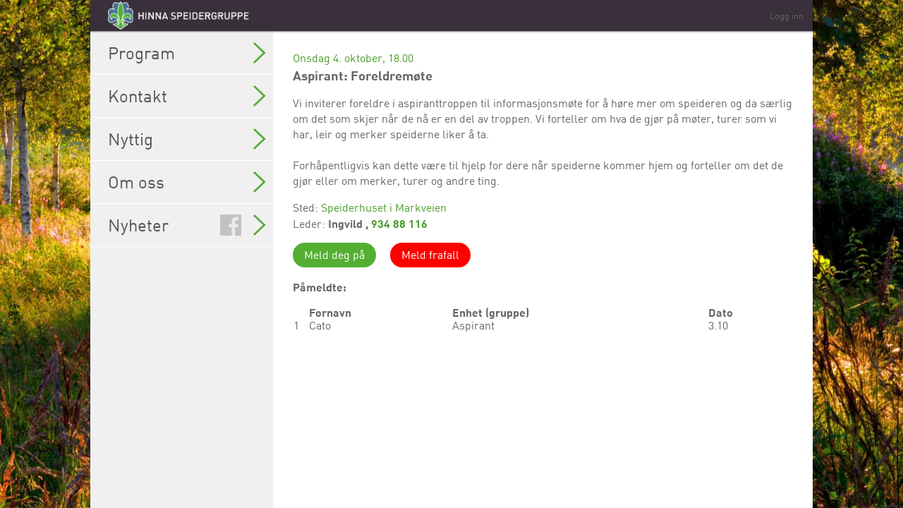

--- FILE ---
content_type: text/html; charset=UTF-8
request_url: https://www.hinnaspeider.no/aktivitet/5062
body_size: 5673
content:
<!DOCTYPE html>
<html>
<head>
    <meta charset="utf-8">
	<title>Aspirant: Foreldrem&oslash;te  - Hinna speidergruppe</title>
	<meta name="viewport" content="width=device-width, initial-scale=1.0, user-scalable=no">
	<meta name="generator" content="Djoin; www.djoin.no" />

	<link rel="stylesheet" href="/css/jquery.mobile.structure-1.3.1.css" />
	<link rel="stylesheet" href="/css/normalize.css" />
	<link rel="stylesheet" href="/css/style.css?2020" />
	<link rel="stylesheet" href="/css/pad.css" media="(min-width: 600px)" />
	<link rel="stylesheet" href="/css/desktop.css" media="(min-width: 1025px)" />
	<link rel="stylesheet" href="/css/print.css" media="print" />
	<style type="text/css" media="(min-width: 1025px)">body { background: url('/img/bg/00.jpg') center center / cover no-repeat; }</style>

	<!--[if lte IE 8]>
	<link rel="stylesheet" href="/css/pad.css" />
	<link rel="stylesheet" href="/css/desktop.css" />
	<![endif]-->
	<!--[if lte IE 6]>
	<link rel="stylesheet" href="/css/iefallback.css" />
	<![endif]-->

	<meta name="format-detection" content="telephone=no">
	<meta name="apple-mobile-web-app-capable" content="yes">
	<meta name="apple-mobile-web-app-title" content="Hinnaspeider">
	<meta name="apple-mobile-web-app-status-bar-style" content="black">
	<link rel="apple-touch-icon" sizes="120x120" href="/img/apple-touch-icon-120x120.png" />

	<link href="/img/default/320x460.png" media="(device-width: 320px)" rel="apple-touch-startup-image"> <!-- iPhone -->
    <link href="/img/default/640x920.png" media="(device-width: 320px) and (-webkit-device-pixel-ratio: 2)" rel="apple-touch-startup-image"> <!-- iPhone retina -->
    <link href="/img/default/640x1136.png" media="(device-width: 320px) and (device-height: 568px) and (-webkit-device-pixel-ratio: 2)" rel="apple-touch-startup-image"> <!-- iPhone 5 -->


	<script src="/js/jquery-1.9.1.min.js"></script>
	<script>
	$(document).on("mobileinit", function(){
		$.mobile.pageLoadErrorMessage = "Siden kunne ikke lastes";
		$.mobile.defaultPageTransition = ($(window).width() > 1025 ? "none" : "slide");
			});
	</script>
	<script src="/js/jquery.mobile-1.3.2.min.patched.js"></script>
	<script src="/js/jquery.cookie.js"></script>

	<link rel="stylesheet" href="/css/jquery-ui-1.10.3.custom.css" />
	<script src="/js/jquery-ui-1.10.3.custom.min.js"></script>

	<!-- Djoin - Autograf 2026 -->
	<!-- Running on VPS-2020 - master:fca0115e57 -->
	<!-- Signed in: 0 (0) -->
</head>
<body>
<!--[if lte IE 6]>
<div id="ie-fallback">
	<img src="/img/fallback.png" alt="Logo" />
	<p>Denne siden krever en nyere versjon av nettleseren din.<br />
	Oppdater til siste versjon eller bruk en annen nettleser.<br />
	Vi sees!</p>
</div>
<![endif]-->
<div class="tablet-menu">
	<ul class="thick-menu">
		<li><a href="/program" data-ajax="false">Program<span class="menu-arrow"></span></a>
		<ul class="sub" id="programMenu">
			<li><a href="/program/65" data-ajax="false">Bever 1.-2. klasse<span class="menu-arrow"></span></a></li>
			<li><a href="/program/66" data-ajax="false">Flokk 3.-4. klasse<span class="menu-arrow"></span></a></li>
			<li><a href="/program/67" data-ajax="false">Aspirant 5. klasse<span class="menu-arrow"></span></a></li>
			<li><a href="/program/68" data-ajax="false">Stifinner 6.-7. klasse<span class="menu-arrow"></span></a></li>
			<li><a href="/program/64" data-ajax="false">Vandrer<span class="menu-arrow"></span></a></li>
			<li><a href="/program/6" data-ajax="false">Rover<span class="menu-arrow"></span></a></li>
			<li><a href="/program/7" data-ajax="false">Leder<span class="menu-arrow"></span></a></li>
			<li><a href="/program/46" data-ajax="false">Speiderhuset<span class="menu-arrow"></span></a></li>
		</ul>
		</li>
		<li><a href="/kontakt" data-ajax="false">Kontakt<span class="menu-arrow"></span></a></li>
		<li><a href="/nyttig" data-ajax="false">Nyttig<span class="menu-arrow"></span></a></li>
		<li><a href="/om-oss" data-ajax="false">Om oss<span class="menu-arrow"></span></a></li>
		<li><a href="https://www.facebook.com/pages/Hinna-speidergruppe/143293065722215" target="_blank">Nyheter<span class="fb-icon"></span><span class="menu-arrow"></span></a></li>
		<li class="extra-bottom-spacer"></li>
	</ul>
</div>

<div data-role="page" id="Aktivitet-a1b274cb" data-url="/aktivitet/5062">
<div data-role="header" data-id="mobile-header" data-position="fixed" data-visible-on-page-show="false" data-tap-toggle="false">
	<div class="mobile-bar">
		<a href="/" data-direction="reverse"><img src="/h/hinna/img/logo.png" alt="Hinna speidergruppe" class="mobile-logo" /></a>
		<div class="menu-button"></div>
		<div class="login-button"><a href="/admin" rel="nofollow">Logg inn</a></div>	</div>
	<div class="mobile-menu">
		<ul class="thick-menu">
		<li><a href="/velg-enhet" data-ajax="false">Program<span class="menu-arrow"></span></a></li>
		<li><a href="/kontakt" data-ajax="false">Kontakt<span class="menu-arrow"></span></a></li>
		<li><a href="/nyttig" data-ajax="false">Nyttig<span class="menu-arrow"></span></a></li>
		<li><a href="/om-oss" data-ajax="false">Om oss<span class="menu-arrow"></span></a></li>
		<li><a href="https://www.facebook.com/pages/Hinna-speidergruppe/143293065722215" target="_blank">Nyheter<span class="fb-icon"></span><span class="menu-arrow"></span></a></li>
		<li><a href="/admin" data-ajax="false" rel="nofollow">Logg inn<span class="menu-arrow"></span></a></li>
		</ul>
	</div>
</div>

<div data-role="content">
<div class="aktivitet" id="aktivitet5062">
	<a href="/aktivitet/5062/Aspirant-Foreldremoete-.ics" data-ajax="false"><small>Onsdag  4. oktober, 18.00</small></a>
	<h1>Aspirant: Foreldrem&oslash;te </h1>
	<p>Vi inviterer foreldre i aspiranttroppen til informasjonsm&oslash;te for &aring; h&oslash;re mer om speideren og da s&aelig;rlig om det som skjer n&aring;r de n&aring; er en del av troppen. Vi forteller om hva de gj&oslash;r p&aring; m&oslash;ter, turer som vi har, leir og merker speiderne liker &aring; ta. <br />
<br />
Forh&aring;pentligvis kan dette v&aelig;re til hjelp for dere n&aring;r speiderne kommer hjem og forteller om det de gj&oslash;r eller om merker, turer og andre ting. </p>
	<ul>
		<li><label>Sted: </label><a class="showMap" data-center="58.9261,5.72132">Speiderhuset i Markveien</a></li>
<li><label>Leder: </label><strong>Ingvild , <a href="tel:93488116">934 88 116</a></strong></li><li class="bigger"><a href="/aktivitet/5062/pamelding" class="button-link round-btn btn-spacer">Meld deg på</a><a href="/aktivitet/5062/avmelding" class="button-link red-btn round-btn">Meld frafall</a></li>		<li><strong>Påmeldte: </strong><label class="pameldte"><table width="100%"><tr><td width="20px"></td><td><strong>Fornavn</strong></td><td><strong>Enhet (gruppe)</strong></td><td><strong>Dato</strong></td></tr><tr><td>1</td><td>Cato</td><td>Aspirant</td><td>3.10</td></tr></table></label></li>
	</ul>
</div>
</div>

<script>window.mapsLoaded = function(){
			window.googleMapsHasTriggered = true
		}</script><script src="/js/mobiscroll.custom-2.6.1.min.js"></script>
<script src="/js/jquery.iframe-transport.js"></script>
<script src="/js/jquery.fileupload.js"></script>
<script src="https://maps.googleapis.com/maps/api/js?key=AIzaSyD_Ni2U6AuVVX9ySXy0Bw0Qffdx70sQMtU&amp;callback=mapsLoaded"></script>
<script>
/* -> Page Aktivitet script */

(function() {
    var s = document.createElement('script');
    s.src = '/js/jquery.ui.map.min.js';
    document.body.appendChild(s);
})();/* Kart */
window.mapsLoaded = function(){
	$('.showMap').click(function(){
		var maps = $(this).parents('li').next().find('.mapCanvas');
		if(maps.length > 0){
			maps.gmap('destroy');
			maps.parents('li').remove();
		}
		else
		{
			var center = $(this).data('center');

			var mapline = $('<li><label>Koordinater:</label> '+center+' &ndash; <a href="https://maps.google.com/maps?z=14&t=m&q='+center+'+('+encodeURIComponent($(this).text())+')" target="_blank">Åpne i Google Maps</a><br /><div class="mapCanvas"></div></li>');
			$(this).parents('li').after(mapline);

			var canvas = mapline.find('div');
			canvas.gmap({'zoom': 14, center: center, scrollwheel: false}).bind('init', function(ev, map) {
				canvas.gmap('addMarker', {'position': center });
			});
		}
	});
};

$('.delete-confirm-btn').click(function(){
	$('.delete-confirm').show();
	$('.admin-edit').hide();
});

$('.delete-cancel').click(function(){
	$('.delete-confirm').hide();
	$('.admin-edit').show();
});
var $menu = $('.mobile-menu');
$('#Aktivitet-a1b274cb .menu-button').off("vmousedown").on("vmousedown", function(){
	var $main = $('#Aktivitet-a1b274cb');
	$('.important-cover').addClass('notransition');
	var padAnim = setInterval(function(){ $(this).trigger('throttledresize'); var height = $menu.height(); $('.important-cover').css({top: (height < 1 ? '' : (88 + height))}); }, jQuery.fx.interval);
	$menu.animate({height: "toggle"}, 500, function(){ clearInterval(padAnim); $(this).trigger('resize'); $('.important-cover').removeClass('notransition'); });


});
</script>
</div>

<ul id="important-list">
</ul>
<script>
// -> Body script
function collapseIrrelevant(){
	$('.tablet-menu li:has(ul.sub)').each(function(i, menuWithSub)
	{
		var base = $(menuWithSub).find('a').first().attr('href');
		var sub = $(menuWithSub).find('ul.sub');
		if($.mobile.activePage.attr("data-url").substring(0, base.length) != base)
		{
			sub.slideUp(500);
			sub.parent().find('a .menu-arrow').removeClass('rotate');
		}
		else if(!sub.is(':visible'))
		{
			sub.parent().find('a .menu-arrow').filter(':first').addClass('rotate');
			sub.slideDown(500, function(){
				$.mobile.resetActivePageHeight();
			});
		}

	});
}

$(document).bind( "pagechange", function( e, data ){
	if($(window).width() < 600){
		$('.mobile-menu').slideUp(10); // Hide menu after page transition
	}

	collapseIrrelevant();
});

if(("standalone" in window.navigator) && window.navigator.standalone)
{
	$(document).bind('pageinit', function() {
		$(document).on('click', 'a', function(event){
			if($(this).data('ajax') == false){
				event.preventDefault();
				window.location.assign($(this).attr('href'));
			}
		});
	});
}

$('.mobile-logo').on('taphold', function(){
	window.location.href = "https://" + window.location.host + "/admin";
});

// Sub-menus
$('.tablet-menu').on('vclick', 'a', function(){
	var $submenu = $(this).parent().find('.sub');

	if($(this).attr('href') == "/program" && $.mobile.activePage.attr("data-url").substring(0, 8) == '/program')
	{
		if(!$submenu.is(':visible')){
			$submenu.parent().find('a .menu-arrow').filter(':first').addClass('rotate');
			$submenu.slideDown(500, function(){
				$.mobile.resetActivePageHeight();
			});
		}
		collapseIrrelevant();

		return ($.mobile.activePage.attr("data-url") != '/program');
	}

	if(!$(this).parents('ul').hasClass('sub')){
		$('.menu-arrow.rotate').removeClass('rotate');
		$('.tablet-menu li ul.sub').slideUp(500);
	}

	if($submenu.length > 0){
		if(!$submenu.is(':visible')){
			$(this).find('.menu-arrow').addClass('rotate');
			$submenu.slideDown(500, function(){
				$.mobile.resetActivePageHeight();
			});
		}

		return ($(this).attr('href') == "/program");
	}
	return true;
});

var allAds = [];
var currentAd = 0;

function runNextAd(){
	if(allAds.length <= 1)
		return;

	setTimeout(function(){

		currentAd++
		if(allAds.length <= currentAd)
			currentAd = 0;

		var data = allAds[currentAd];

    	var html = '<div class="ads-fade"><small>Annonse</small></div>';
    	if(data.url){
        	html += '<a href="'+data.url+'" target="_blank">';
    	}
		else {
			html += '<div class="ad-container">'
		}
    	html += '<img src="'+data.image+'">';
    	if(data.url){
        	html += '</a>';
    	}
		else {
			html += '</div>'
		}

        $('.ads').html(html);

		runNextAd();

	}, 15000);
}

if($('#adleft').length > 0){
	runNextAd();
}

// Viktig melding

// Show cover on unread
$(document).on('pageshow', function (event, ui) {
	var spacer = $.mobile.activePage.find('.important-spacer');
	if(spacer.length > 0 && $.mobile.activePage.attr('data-url') != '/program'){
		var msgs = $('#important-list li');
		for(var i = 0; i<msgs.length; i++){
			if(!$(msgs[i]).hasClass('read'))
			{
				$(spacer[0]).trigger('click');	
				break;
			}
		}
	}
});

// Open next msg
function showNextMsg(){
	var msgs = $('#important-list li');
	var found = 0, 
		next = null;
		
	for(var i = 0; i<msgs.length; i++){
		var msg = $(msgs[i]);
		
		if(found && !msg.hasClass('read')){
			$(msgs[i-1]).removeClass('current');
			msg.addClass('current');
			
			var a = $('div.important-cover a');
			$('div.important-cover').html( msg.html() );
			$('div.important-cover').append(a);
			
			if($('div.important-cover').hasClass('blue'))
				$('div.important-cover').removeClass('blue');
			else
				$('div.important-cover').addClass('blue');
			
			var scrollTop = $(document).scrollTop();
			$('.important-cover').css({top: scrollTop, maxHeight: $(window).height()+'px'});
			$('.important-cover').removeClass('closed');
			
			next = i;
			break;
		}
		else if(msg.hasClass('current')){
			found = 1;
		}
	}
	
	if(next == null){
		$('div.important-cover').html('<h1>'+msgs.length+' viktig'+(msgs.length == 1 ? '' : 'e')+' melding'+(msgs.length == 1 ? '' : 'er')+'</h1>');
		$('div.important-cover').addClass('done hidden');
	}
}

// Close cover (OK!)
$('.important-cover').on('click', 'a', function(){
	
	setTimeout('showNextMsg()', 500);
	
	var current = $('#important-list .current');
	current.addClass('read');
	var currentId = current.attr('id');
	var c = $.cookie('important-read');
	var allRead = null;
	
	if(c == undefined)
		c = currentId;
	else if(c.indexOf(currentId) == -1)
		c += ',' + currentId;
	
	$.cookie('important-read', c, { expires: 172800, path: '/' });
	
	var topSpace = 44;
	var spacerelements = $.mobile.activePage.find('.important-spacer');
	if(spacerelements.length > 0){
		topSpace = spacerelements[0].getBoundingClientRect().top;
	}
	
	$('.important-cover').css('max-height', $('.important-cover').height()+'px');
	$('.important-cover').addClass('closed');
	$('.closed').css({maxHeight: '0px', top: topSpace});
});

// Close cover (esc)
$(document).keyup(function(e) {
	if (e.keyCode == 27) {
		$('.important-cover:not(.closed) a').trigger('click');
	}
});

// Open cover
$(document).on('click', '.important-spacer', function(){
	var $cover = $('.important-cover');
	
	if(navigator.userAgent.match(/(iPad|iPhone|iPod)/g)){
		window.scrollTo(0,0);
	}
	
	var spacer = this.getBoundingClientRect();
	$cover.addClass('notransition').css({top: spacer.top+'px'}).removeClass('notransition').removeClass('hidden');

	if($cover.hasClass('done'))
	{		
		$('#important-list li').removeClass('read');
		$cover.removeClass('done');
		
		var lis = $('#important-list li');
		if(lis.length > 0){
			lis.removeClass('current');
			var first = $('#important-list li:first').addClass('current');
		
			$('div.important-cover').html( first.html() + '<a href="#"><span>OK!</span></a>' );
			
			if(lis.length % 2 == 1)
					$('div.important-cover').removeClass('blue');
				else
					$('div.important-cover').addClass('blue');
		}
	}
	
	var scrollTop = $(document).scrollTop();
	setTimeout(function(){
		$cover.css({top: scrollTop+'px', maxHeight: $(window).height()+'px'}).removeClass('closed');
	}, 1);
});

// Google Analytics
(function(i,s,o,g,r,a,m){i['GoogleAnalyticsObject']=r;i[r]=i[r]||function(){
(i[r].q=i[r].q||[]).push(arguments)},i[r].l=1*new Date();a=s.createElement(o),
m=s.getElementsByTagName(o)[0];a.async=1;a.src=g;m.parentNode.insertBefore(a,m)
})(window,document,'script','//www.google-analytics.com/analytics.js','ga');

ga('create', 'UA-42554267-5', 'auto');

$(document).on('pageshow', function (event, ui) {
	if($.mobile.activePage.attr('data-url')){
		ga('send', 'pageview', $.mobile.activePage.attr('data-url'));
	}
	else {
		ga('send', 'pageview');
	}
});
</script>
</body>
</html>
<!-- Executed in 0,81ms -->

--- FILE ---
content_type: text/css
request_url: https://www.hinnaspeider.no/css/pad.css
body_size: 1576
content:
html,body {
	height: 100%;
}

div[data-role="content"] {

    position : absolute;
    top      : 44px;
    right    : 0;
    bottom   : 0;
    left     : 0;
}

.tablet-menu {
	display: block;
	width: 259px;
	position: absolute;
	z-index: 1000;
	top: 44px;
	bottom:0;
	background-color: #f0f0f0;
}

div[data-role="header"] .admin-bar {
	display: none;
}

.admin-bar {
	height: 44px;
	line-height: 44px;
	padding-right: 5px;
	box-shadow: 0px 3px 3px -3px #000 inset;
}

.tablet-menu > ul > li:first-child {
	box-shadow: 0px 3px 3px -3px #000 inset;
	padding-top: 1px;
}

.tablet-menu ul.thick-menu > li {
	border-top: 0;
	border-bottom: 1px solid #fff;
}

.tab-menu {
	float:left;
	width: 260px;
	display: block;
	height: 100%;
	top:44px;
}
.mobile-menu {
	display: none;
	float: left;
	width: 260px;
	position: absolute;
	border-right: 1px solid #fff;
	background: #f0f0f0;
	height: 100%;
}

.mobile-menu ul li:first-child {
	border: 0;
	padding-top: 1px;
	box-shadow: 0px 3px 3px -3px #000 inset;
}

.mobile-menu ul {
	border-bottom: 1px solid #fff;
}

.mobile-menu ul li {
}

.menu-button {
	display: none;
}

.mobile-bar .login-button {
	display: inline;
}

.mobile-bar {
	z-index: 100;
}

/*.enhet-back {
	display: none;
}*/

.dato-btn,.dato-text {
	display: inline-block;
}

.ads {
	width: 259px;
}

.ads-fade {
	height: 64px;
	display: block;
}


/*div[data-role="content"] {
	padding-left: 260px;
}*/

div[data-role="content"] {
    left : 260px !important;
    width : auto !important;
    right : 0;
}


.ui-page-header-fixed {
	padding-top: 0;
}


.important-cover.closed {
	width: 100%;
	margin-left: 260px;
}

.sandnes-merke img {
	height: 300px;
	width: 300px;
}


--- FILE ---
content_type: text/plain
request_url: https://www.google-analytics.com/j/collect?v=1&_v=j102&a=2068291929&t=pageview&_s=1&dl=https%3A%2F%2Fwww.hinnaspeider.no%2Faktivitet%2F5062&dp=%2Faktivitet%2F5062&ul=en-us%40posix&dt=Aspirant%3A%20Foreldrem%C3%B8te%20-%20Hinna%20speidergruppe&sr=1280x720&vp=1280x720&_u=IEBAAEABAAAAACAAI~&jid=1193217972&gjid=356843346&cid=941425245.1769089388&tid=UA-42554267-5&_gid=1850672497.1769089388&_r=1&_slc=1&z=343702267
body_size: -451
content:
2,cG-L2RF2E77XV